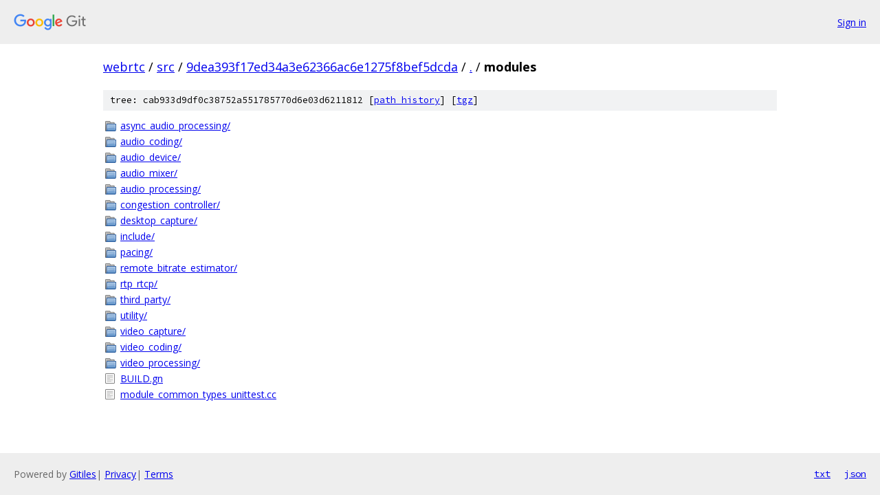

--- FILE ---
content_type: text/html; charset=utf-8
request_url: https://webrtc.googlesource.com/src/+/9dea393f17ed34a3e62366ac6e1275f8bef5dcda/modules
body_size: 966
content:
<!DOCTYPE html><html lang="en"><head><meta charset="utf-8"><meta name="viewport" content="width=device-width, initial-scale=1"><title>modules - src - Git at Google</title><link rel="stylesheet" type="text/css" href="/+static/base.css"><!-- default customHeadTagPart --></head><body class="Site"><header class="Site-header"><div class="Header"><a class="Header-image" href="/"><img src="//www.gstatic.com/images/branding/lockups/2x/lockup_git_color_108x24dp.png" width="108" height="24" alt="Google Git"></a><div class="Header-menu"> <a class="Header-menuItem" href="https://accounts.google.com/AccountChooser?faa=1&amp;continue=https://webrtc.googlesource.com/login/src/%2B/9dea393f17ed34a3e62366ac6e1275f8bef5dcda/modules">Sign in</a> </div></div></header><div class="Site-content"><div class="Container "><div class="Breadcrumbs"><a class="Breadcrumbs-crumb" href="/?format=HTML">webrtc</a> / <a class="Breadcrumbs-crumb" href="/src/">src</a> / <a class="Breadcrumbs-crumb" href="/src/+/9dea393f17ed34a3e62366ac6e1275f8bef5dcda">9dea393f17ed34a3e62366ac6e1275f8bef5dcda</a> / <a class="Breadcrumbs-crumb" href="/src/+/9dea393f17ed34a3e62366ac6e1275f8bef5dcda/">.</a> / <span class="Breadcrumbs-crumb">modules</span></div><div class="TreeDetail"><div class="u-sha1 u-monospace TreeDetail-sha1">tree: cab933d9df0c38752a551785770d6e03d6211812 [<a href="/src/+log/9dea393f17ed34a3e62366ac6e1275f8bef5dcda/modules">path history</a>] <span>[<a href="/src/+archive/9dea393f17ed34a3e62366ac6e1275f8bef5dcda/modules.tar.gz">tgz</a>]</span></div><ol class="FileList"><li class="FileList-item FileList-item--gitTree" title="Tree - async_audio_processing/"><a class="FileList-itemLink" href="/src/+/9dea393f17ed34a3e62366ac6e1275f8bef5dcda/modules/async_audio_processing/">async_audio_processing/</a></li><li class="FileList-item FileList-item--gitTree" title="Tree - audio_coding/"><a class="FileList-itemLink" href="/src/+/9dea393f17ed34a3e62366ac6e1275f8bef5dcda/modules/audio_coding/">audio_coding/</a></li><li class="FileList-item FileList-item--gitTree" title="Tree - audio_device/"><a class="FileList-itemLink" href="/src/+/9dea393f17ed34a3e62366ac6e1275f8bef5dcda/modules/audio_device/">audio_device/</a></li><li class="FileList-item FileList-item--gitTree" title="Tree - audio_mixer/"><a class="FileList-itemLink" href="/src/+/9dea393f17ed34a3e62366ac6e1275f8bef5dcda/modules/audio_mixer/">audio_mixer/</a></li><li class="FileList-item FileList-item--gitTree" title="Tree - audio_processing/"><a class="FileList-itemLink" href="/src/+/9dea393f17ed34a3e62366ac6e1275f8bef5dcda/modules/audio_processing/">audio_processing/</a></li><li class="FileList-item FileList-item--gitTree" title="Tree - congestion_controller/"><a class="FileList-itemLink" href="/src/+/9dea393f17ed34a3e62366ac6e1275f8bef5dcda/modules/congestion_controller/">congestion_controller/</a></li><li class="FileList-item FileList-item--gitTree" title="Tree - desktop_capture/"><a class="FileList-itemLink" href="/src/+/9dea393f17ed34a3e62366ac6e1275f8bef5dcda/modules/desktop_capture/">desktop_capture/</a></li><li class="FileList-item FileList-item--gitTree" title="Tree - include/"><a class="FileList-itemLink" href="/src/+/9dea393f17ed34a3e62366ac6e1275f8bef5dcda/modules/include/">include/</a></li><li class="FileList-item FileList-item--gitTree" title="Tree - pacing/"><a class="FileList-itemLink" href="/src/+/9dea393f17ed34a3e62366ac6e1275f8bef5dcda/modules/pacing/">pacing/</a></li><li class="FileList-item FileList-item--gitTree" title="Tree - remote_bitrate_estimator/"><a class="FileList-itemLink" href="/src/+/9dea393f17ed34a3e62366ac6e1275f8bef5dcda/modules/remote_bitrate_estimator/">remote_bitrate_estimator/</a></li><li class="FileList-item FileList-item--gitTree" title="Tree - rtp_rtcp/"><a class="FileList-itemLink" href="/src/+/9dea393f17ed34a3e62366ac6e1275f8bef5dcda/modules/rtp_rtcp/">rtp_rtcp/</a></li><li class="FileList-item FileList-item--gitTree" title="Tree - third_party/"><a class="FileList-itemLink" href="/src/+/9dea393f17ed34a3e62366ac6e1275f8bef5dcda/modules/third_party/">third_party/</a></li><li class="FileList-item FileList-item--gitTree" title="Tree - utility/"><a class="FileList-itemLink" href="/src/+/9dea393f17ed34a3e62366ac6e1275f8bef5dcda/modules/utility/">utility/</a></li><li class="FileList-item FileList-item--gitTree" title="Tree - video_capture/"><a class="FileList-itemLink" href="/src/+/9dea393f17ed34a3e62366ac6e1275f8bef5dcda/modules/video_capture/">video_capture/</a></li><li class="FileList-item FileList-item--gitTree" title="Tree - video_coding/"><a class="FileList-itemLink" href="/src/+/9dea393f17ed34a3e62366ac6e1275f8bef5dcda/modules/video_coding/">video_coding/</a></li><li class="FileList-item FileList-item--gitTree" title="Tree - video_processing/"><a class="FileList-itemLink" href="/src/+/9dea393f17ed34a3e62366ac6e1275f8bef5dcda/modules/video_processing/">video_processing/</a></li><li class="FileList-item FileList-item--regularFile" title="Regular file - BUILD.gn"><a class="FileList-itemLink" href="/src/+/9dea393f17ed34a3e62366ac6e1275f8bef5dcda/modules/BUILD.gn">BUILD.gn</a></li><li class="FileList-item FileList-item--regularFile" title="Regular file - module_common_types_unittest.cc"><a class="FileList-itemLink" href="/src/+/9dea393f17ed34a3e62366ac6e1275f8bef5dcda/modules/module_common_types_unittest.cc">module_common_types_unittest.cc</a></li></ol></div></div> <!-- Container --></div> <!-- Site-content --><footer class="Site-footer"><div class="Footer"><span class="Footer-poweredBy">Powered by <a href="https://gerrit.googlesource.com/gitiles/">Gitiles</a>| <a href="https://policies.google.com/privacy">Privacy</a>| <a href="https://policies.google.com/terms">Terms</a></span><span class="Footer-formats"><a class="u-monospace Footer-formatsItem" href="?format=TEXT">txt</a> <a class="u-monospace Footer-formatsItem" href="?format=JSON">json</a></span></div></footer></body></html>